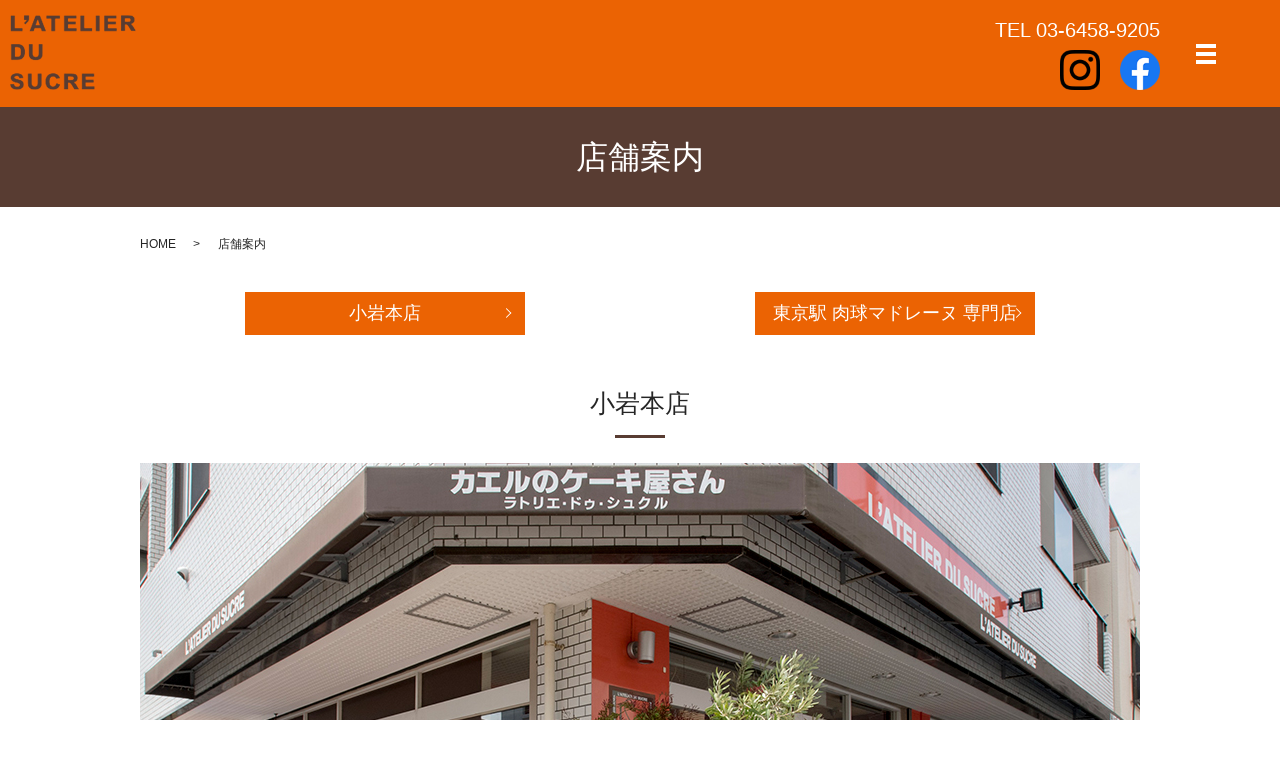

--- FILE ---
content_type: text/html; charset=UTF-8
request_url: https://www.latelierdusucre.com/shop
body_size: 7408
content:

<!DOCTYPE HTML>
<html lang="ja">
<head prefix="og: http://ogp.me/ns# fb: http://ogp.me/ns/fb# article: http://ogp.me/ns/article#">
  <meta charset="utf-8">
  <meta http-equiv="X-UA-Compatible" content="IE=edge,chrome=1">
  <meta name="viewport" content="width=device-width, initial-scale=1">
  <title>店舗案内｜L&#039;ATELIER DU SUCRE｜厳選した素材とフルーツから作る洋菓子店</title>
  
<!-- All in One SEO Pack 3.3.2 によって Michael Torbert の Semper Fi Web Designob_start_detected [-1,-1] -->
<meta name="description"  content="東京都江戸川区のL&#039;ATELIER DU SUCRE（ラトリエ・ドゥ・シュクル）です。当店は2009年4月に江戸川区北小岩にてオープンしたパティスリーです。地域の方からは「カエルのケーキ屋さん」として親しまれています。" />

<meta name="keywords"  content="店舗案内,東京都,江戸川区,ラトリエ・ドゥ・シュクル,洋菓子,スイーツ,季節,ケーキ" />

<script type="application/ld+json" class="aioseop-schema">{"@context":"https://schema.org","@graph":[{"@type":"Organization","@id":"https://www.latelierdusucre.com/#organization","url":"https://www.latelierdusucre.com/","name":"L&#039;ATELIER DU SUCRE\uff08\u30e9\u30c8\u30ea\u30a8\u30fb\u30c9\u30a5\u30fb\u30b7\u30e5\u30af\u30eb\uff09","sameAs":[]},{"@type":"WebSite","@id":"https://www.latelierdusucre.com/#website","url":"https://www.latelierdusucre.com/","name":"L&#039;ATELIER DU SUCRE\uff08\u30e9\u30c8\u30ea\u30a8\u30fb\u30c9\u30a5\u30fb\u30b7\u30e5\u30af\u30eb\uff09","publisher":{"@id":"https://www.latelierdusucre.com/#organization"}},{"@type":"WebPage","@id":"https://www.latelierdusucre.com/shop#webpage","url":"https://www.latelierdusucre.com/shop","inLanguage":"ja","name":"\u5e97\u8217\u6848\u5185","isPartOf":{"@id":"https://www.latelierdusucre.com/#website"},"datePublished":"2019-11-21T07:35:32+00:00","dateModified":"2021-10-28T02:42:43+00:00","description":"\u6771\u4eac\u90fd\u6c5f\u6238\u5ddd\u533a\u306eL'ATELIER DU SUCRE\uff08\u30e9\u30c8\u30ea\u30a8\u30fb\u30c9\u30a5\u30fb\u30b7\u30e5\u30af\u30eb\uff09\u3067\u3059\u3002\u5f53\u5e97\u306f2009\u5e744\u6708\u306b\u6c5f\u6238\u5ddd\u533a\u5317\u5c0f\u5ca9\u306b\u3066\u30aa\u30fc\u30d7\u30f3\u3057\u305f\u30d1\u30c6\u30a3\u30b9\u30ea\u30fc\u3067\u3059\u3002\u5730\u57df\u306e\u65b9\u304b\u3089\u306f\u300c\u30ab\u30a8\u30eb\u306e\u30b1\u30fc\u30ad\u5c4b\u3055\u3093\u300d\u3068\u3057\u3066\u89aa\u3057\u307e\u308c\u3066\u3044\u307e\u3059\u3002"}]}</script>
<link rel="canonical" href="https://www.latelierdusucre.com/shop" />
<meta property="og:type" content="article" />
<meta property="og:title" content="店舗案内｜L&#039;ATELIER DU SUCRE｜厳選した素材とフルーツから作る洋菓子店" />
<meta property="og:description" content="東京都江戸川区のL&#039;ATELIER DU SUCRE（ラトリエ・ドゥ・シュクル）です。当店は2009年4月に江戸川区北小岩にてオープンしたパティスリーです。地域の方からは「カエルのケーキ屋さん」として親しまれています。" />
<meta property="og:url" content="https://www.latelierdusucre.com/shop" />
<meta property="og:image" content="/wp-content/uploads/shop_img005.jpg" />
<meta property="article:published_time" content="2019-11-21T07:35:32Z" />
<meta property="article:modified_time" content="2021-10-28T02:42:43Z" />
<meta property="og:image:secure_url" content="/wp-content/uploads/shop_img005.jpg" />
<meta name="twitter:card" content="summary" />
<meta name="twitter:title" content="店舗案内｜L&#039;ATELIER DU SUCRE｜厳選した素材とフルーツから作る洋菓子店" />
<meta name="twitter:description" content="東京都江戸川区のL&#039;ATELIER DU SUCRE（ラトリエ・ドゥ・シュクル）です。当店は2009年4月に江戸川区北小岩にてオープンしたパティスリーです。地域の方からは「カエルのケーキ屋さん」として親しまれています。" />
<meta name="twitter:image" content="/wp-content/uploads/shop_img005.jpg" />
<!-- All in One SEO Pack -->
<link rel='dns-prefetch' href='//s.w.org' />
<link rel='stylesheet' id='wp-block-library-css'  href='https://www.latelierdusucre.com/wp-includes/css/dist/block-library/style.min.css?ver=5.2.21' type='text/css' media='all' />
<link rel='stylesheet' id='biz-cal-style-css'  href='https://www.latelierdusucre.com/wp-content/plugins/biz-calendar/biz-cal.css?ver=2.2.0' type='text/css' media='all' />
<link rel='stylesheet' id='contact-form-7-css'  href='https://www.latelierdusucre.com/wp-content/plugins/contact-form-7/includes/css/styles.css?ver=5.1.5' type='text/css' media='all' />
<script type='text/javascript' src='https://www.latelierdusucre.com/wp-content/themes/latelierdusucre.com_theme/assets/js/vendor/jquery.min.js?ver=5.2.21'></script>
<script type='text/javascript'>
/* <![CDATA[ */
var bizcalOptions = {"holiday_title":"\u5b9a\u4f11\u65e5","mon":"on","tue":"on","temp_holidays":"2020-01-03\r\n2020-01-06\r\n2020-01-07\r\n2020-01-08\r\n2020-01-09\r\n2020-01-10\r\n2020-01-14\r\n2020-01-15\r\n2020-01-20\r\n2020-01-21\r\n2020-01-27\r\n2020-01-28\r\n2020-02-03\r\n2020-02-04\r\n2020-02-10\r\n2020-02-17\r\n2020-02-18\r\n2020-02-25\r\n2020-02-26\r\n2020-03-10\r\n2020-03-17\r\n2020-03-24\r\n2020-03-31\r\n2020-04-07\r\n2020-04-14\r\n2020-04-21\r\n2020-04-28\r\n2020-05-01\r\n2020-05-07\r\n2020-05-12\r\n2020-05-19\r\n2020-05-26\r\n2020-06-02\r\n2020-06-09\r\n2020-06-16\r\n2020-06-23\r\n2020-06-24\r\n2020-06-30\r\n2020-07-07\r\n2020-07-14\r\n2020-07-21\r\n2020-07-22\r\n2020-07-28\r\n2020-08-03\r\n2020-08-04\r\n2020-08-11\r\n2020-08-12\r\n2020-08-17\r\n2020-08-18\r\n2020-08-19\r\n2020-08-24\r\n2020-08-25\r\n2020-08-31\r\n2020-09-01\r\n2020-09-07\r\n2020-09-08\r\n2020-09-14\r\n2020-09-15\r\n2020-09-16\r\n2020-09-17\r\n2020-09-23\r\n2020-09-24\r\n2020-09-28\r\n2020-09-29\r\n2020-10-06\r\n2020-10-07\r\n2020-10-13\r\n2020-10-20\r\n2020-10-27\r\n2020-11-10\r\n2020-11-17\r\n2020-11-18\r\n2020-11-24\r\n2020-11-25\r\n2020-12-01\r\n2020-12-08\r\n2020-12-09\r\n2020-12-15\r\n2020-12-22\r\n2020-12-29\r\n2021-01-05\r\n2021-01-06\r\n2021-01-07\r\n2021-01-12\r\n2021-01-19\r\n2021-01-26\r\n2021-02-02\r\n2021-02-09\r\n2021-02-16\r\n2021-02-17\r\n2021-02-23\r\n2021-03-02\r\n2021-03-09\r\n2021-03-16\r\n2021-03-17\r\n2021-03-23\r\n2021-03-30\r\n2021-04-06\r\n2021-04-13\r\n2021-04-20\r\n2021-04-27\r\n2021-04-14\r\n2021-05-11\r\n2021-05-18\r\n2021-05-19\r\n2021-05-25\r\n2021-06-01\r\n2021-06-08\r\n2021-06-15\r\n2021-06-22\r\n2021-06-23\r\n2021-06-29\r\n2021-07-06\r\n2021-07-13\r\n2021-07-14\r\n2021-07-20\r\n2021-07-27\r\n2021-08-03\r\n2021-08-10\r\n2021-08-17\r\n2021-08-24\r\n2021-08-25\r\n2021-08-31\r\n2021-10-20\r\n2021-12-01\r\n2022-01-04\r\n2022-01-05\r\n2022-01-06\r\n2022-01-07\r\n2022-02-16\r\n2022-02-17\r\n2022-03-15\r\n2022-03-16\r\n2022-03-17\r\n2022-03-22\r\n2022-03-23\r\n2022-03-24\r\n2022-04-18\r\n2022-04-19\r\n2022-04-20\r\n2022-04-25\r\n2022-04-26\r\n2022-04-27\r\n2022-05-18\r\n2022-05-19\r\n2022-05-20\r\n2022-06-22\r\n2022-07-18\r\n2022-07-27\r\n2022-08-24\r\n2022-09-28\r\n2022-10-26\r\n2022-11-30\r\n2022-12-28\r\n2023-01-04\r\n2023-01-11\r\n2023-01-12\r\n2023-01-13\r\n2023-02-15\r\n2023-02-16\r\n2023-02-17\r\n2023-03-15\r\n2023-03-16\r\n2023-03-17\r\n2024-07-17\r\n2024-08-21\r\n2024-09-18\r\n2024-09-25\r\n2024-10-01\r\n2024-10-07\r\n2024-10-08\r\n2024-10-15\r\n2024-10-16\r\n2024-10-21\r\n2024-10-22\r\n2024-10-28\r\n2024-10-29\r\n2024-12-02\r\n2024-12-03\r\n2024-12-09\r\n2024-12-10\r\n2024-12-16\r\n2024-12-17\r\n2024-12-26\r\n2024-12-27\r\n2025-01-03\r\n2025-01-06\r\n2025-01-07\r\n2025-01-14\r\n2025-01-15\r\n2025-01-16\r\n2025-01-20\r\n2025-01-21\r\n2025-01-27\r\n2025-01-28\r\n2025-05-01\r\n2025-05-07\r\n2025-05-08\r\n2025-05-09\r\n2026-01-07\r\n2026-01-08","temp_weekdays":"2019-12-23\r\n2020-01-13\r\n2020-02-24\r\n2020-05-04\r\n2020-08-10\r\n2020-09-21\r\n2020-09-22\r\n2020-11-03\r\n2020-11-23\r\n2020-12-22\r\n2021-01-11\r\n2021-02-23\r\n2021-05-04\r\n2021-08-09\r\n2021-09-20\r\n2021-11-23\r\n2022-01-03\r\n2022-01-10\r\n2022-02-14\r\n2022-03-14\r\n2022-03-21\r\n2022-03-23\r\n2022-03-24\r\n2022-04-27\r\n2022-05-03\r\n2022-07-18\r\n2022-09-19\r\n2022-10-10\r\n2022-10-26\r\n2022-11-30\r\n2023-01-02\r\n2023-01-03\r\n2023-01-09\r\n2023-02-13\r\n2023-02-14\r\n2023-03-13\r\n2023-03-14\r\n2023-03-21\r\n2023-07-17\r\n2023-09-18\r\n2024-07-15\r\n2024-08-12\r\n2024-09-16\r\n2024-09-23\r\n2024-10-14\r\n2024-12-23\r\n2024-12-24\r\n2024-12-30\r\n2024-12-31\r\n2025-01-13\r\n2025-04-29\r\n2025-05-05\r\n2025-05-06\r\n2025-12-23\r\n2025-12-30\r\n2026-01-12","eventday_title":"","eventday_url":"","eventdays":"","month_limit":"\u5236\u9650\u306a\u3057","nextmonthlimit":"12","prevmonthlimit":"12","plugindir":"https:\/\/www.latelierdusucre.com\/wp-content\/plugins\/biz-calendar\/","national_holiday":""};
/* ]]> */
</script>
<script type='text/javascript' src='https://www.latelierdusucre.com/wp-content/plugins/biz-calendar/calendar.js?ver=2.2.0'></script>
<link rel='shortlink' href='https://www.latelierdusucre.com/?p=26' />
<style>.gallery .gallery-item img { width: auto; height: auto; }</style>  <link href="https://fonts.googleapis.com/css?family=Noto+Sans+JP:400,700&amp;subset=japanese" rel="stylesheet" />
  <link href="https://www.latelierdusucre.com/wp-content/themes/latelierdusucre.com_theme/assets/css/main.css?1768535166" rel="stylesheet" >
  <script src="https://www.latelierdusucre.com/wp-content/themes/latelierdusucre.com_theme/assets/js/vendor/respond.min.js"></script>
  <script type="application/ld+json">
  {
    "@context": "http://schema.org",
    "@type": "BreadcrumbList",
    "itemListElement":
    [
      {
      "@type": "ListItem",
      "position": 1,
      "item":
      {
        "@id": "https://www.latelierdusucre.com/",
        "name": "L&#039;ATELIER DU SUCRE（ラトリエ・ドゥ・シュクル）"
      }
    },
{
      "@type": "ListItem",
      "position": 2,
      "item":
      {
        "@id": "https://www.latelierdusucre.com/shop/",
        "name": "店舗案内"
      }
    }    ]
  }
  </script>


  <script type="application/ld+json">
  {
    "@context": "http://schema.org/",
    "@type": "FoodEstablishment",
    "name": "L'ATELIER DU SUCRE（ラトリエ・ドゥ・シュクル）",
    "address": "〒133-0051　東京都江戸川区北小岩6-5-5",
    "telephone": "03-6458-9205",
    "faxNumber": "",
    "url": "https://www.latelierdusucre.com",
    "email": "info@latelierdusucre.com",
    "image": "https://www.latelierdusucre.com/wp-content/uploads/logo_ogp.jpg",
    "logo": "https://www.latelierdusucre.com/wp-content/uploads/logo_org.png"
  }
  </script>
</head>
<body class="scrollTop">

  <div id="fb-root"></div>
  <script>(function(d, s, id) {
    var js, fjs = d.getElementsByTagName(s)[0];
    if (d.getElementById(id)) return;
    js = d.createElement(s); js.id = id;
    js.src = 'https://connect.facebook.net/ja_JP/sdk.js#xfbml=1&version=v2.12';
    fjs.parentNode.insertBefore(js, fjs);
  }(document, 'script', 'facebook-jssdk'));</script>

  <header>
    <div class="primary_header">
      <div class="container">
        <div class="row">
                    <div class="title">
                          <a href="https://www.latelierdusucre.com/">
                <object type="image/svg+xml" data="/wp-content/uploads/logo.svg" alt="L&#039;ATELIER DU SUCRE（ラトリエ・ドゥ・シュクル）"></object>
              </a>
                      </div>
          <nav class="global_nav"><ul><li><a href="https://www.latelierdusucre.com/christmas">2025年 クリスマス商品販売について</a></li>
<li><a href="https://www.latelierdusucre.com/news/723">映画コラボ「リクの肉球マドレーヌ」販売開始！</a></li>
<li><a href="https://www.latelierdusucre.com/">HOME</a></li>
<li><a href="https://www.latelierdusucre.com/news/633">営業日のお知らせ</a></li>
<li><a href="https://www.latelierdusucre.com/shop" aria-current="page">店舗案内</a></li>
<li><a href="https://www.latelierdusucre.com/chef">シェフについて</a></li>
<li class="has_under"><a href="#">スイーツ</a>
<ul class="sub-menu">
	<li><a href="https://www.latelierdusucre.com/sweets">生菓子</a></li>
	<li><a href="https://www.latelierdusucre.com/baked_goods">焼き菓子</a></li>
	<li><a href="https://www.latelierdusucre.com/birthday_cake">バースデーケーキ</a></li>
	<li><a href="https://www.latelierdusucre.com/recommended">契約農家さんシリーズ</a></li>
</ul>
</li>
<li class="has_under"><a href="#">こだわり</a>
<ul class="sub-menu">
	<li><a href="https://www.latelierdusucre.com/material">素材について</a></li>
	<li><a href="https://www.latelierdusucre.com/fruits">フルーツについて</a></li>
</ul>
</li>
<li class="has_under"><a target="_blank" rel="noopener noreferrer" href="#">オンラインストア</a>
<ul class="sub-menu">
	<li><a target="_blank" rel="noopener noreferrer" href="https://marche.onward.co.jp/shop/goods/search.aspx?shop=S0141&#038;search.x=true">オンラインストア</a></li>
</ul>
</li>
<li><a href="https://www.latelierdusucre.com/event">催事出店情報</a></li>

                <li class="gnav_search">
                  <a href="#">search</a>
  <div class="epress_search">
    <form method="get" action="https://www.latelierdusucre.com/">
      <input type="text" placeholder="" class="text" name="s" autocomplete="off" value="">
      <input type="submit" value="Search" class="submit">
    </form>
  </div>
  </li>
              </ul>
              <div class="menu_icon">
                <a href="#menu"><span>メニュー開閉</span></a>
              </div></nav>          <div class="hdr_info_wrap">
            <div class="hdr_info">
              <div class="text_area">
                <p class="hdr_sp_only"><a href="tel:03-6458-9205" class="link-tel">TEL 03-6458-9205</a></p>
              </div>
              <div class="icon_area">
                <figure class="insta_icon">
                  <a href="https://www.instagram.com/latelier_du_sucre/" target="_blank">
                    <img src="/wp-content/uploads/icon_in.png" alt="Instagram">
                  </a>
                </figure>
                <figure class="fb_icon">
                  <a href="https://www.facebook.com/latelierdusucre/" target="_blank">
                    <img src="/wp-content/uploads/icon_fb.png" alt="Facebook">
                  </a>
                </figure>
              </div>
              <figure class="header_log_img">
                <img src="/wp-content/uploads/bnr_img001.jpg" alt="L'ATELIER DU SUCRE（ラトリエ・ドゥ・シュクル）">
              </figure>
            </div>
          </div>
        </div>
      </div>
    </div>
  </header>

  <main>
              <h1 class="wow" style="">
      店舗案内            </h1>

    
    <div class="bread_wrap">
      <div class="container gutters">
        <div class="row bread">
              <ul class="col span_12">
              <li><a href="https://www.latelierdusucre.com">HOME</a></li>
                      <li>店舗案内</li>
                  </ul>
          </div>
      </div>
    </div>
    <section>
      <div class="container gutters">
        <div class="row">
                    <div class="col span_12 column_main">
                  
              <section>
                <div class="container gutters">
                  <div class="row">
                    <div class="col span_6">
                      <div class="more">
                        <a href="#a01" class="add_arrow" style="width: 120%;">小岩本店</a>
                      </div>
                    </div>
                    <div class="col span_6">
                      <div class="more">
                        <a href="#a02" class="add_arrow" style="width: 120%;">東京駅 肉球マドレーヌ 専門店</a>
                      </div>
                    </div>
                  </div>
                </div>
              </section>
              <section>
                <div class="container gutters">
                  <h2 id="a01"> 小岩本店 </h2>
                  <div class="row">
                    <div class="col span_12">
                      <figure>
                        <img src="/wp-content/uploads/shop_img001.jpg" alt="店舗案内">
                      </figure>
                      <p> ラトリエ・ドゥ・シュクルは、2009年4月に江戸川区北小岩にてオープンしたパティスリーです。地域の方からは「カエルのケーキ屋さん」としても親しまれるパティスリーです。 </p>
                    </div>
                  </div>
                </div>
              </section>
              <section>
                <div class="container gutters">
                  <div class="row">
                    <div class="col span_4">
                      <figure>
                        <img src="/wp-content/uploads/shop_img002.jpg" alt="店舗案内">
                      </figure>
                    </div>
                    <div class="col span_4">
                      <figure>
                        <img src="/wp-content/uploads/shop_img003.jpg" alt="店舗案内">
                      </figure>
                    </div>
                    <div class="col span_4">
                      <figure>
                        <img src="/wp-content/uploads/shop_img004.jpg" alt="店舗案内">
                      </figure>
                    </div>
                  </div>
                </div>
              </section>
              <section>
                <div class="container gutters news typeC">
                  <div class="row">
                    <div class="col span_6">
                      <div id="biz_calendar" class="biz_calendar"></div>
                      <p> 定休日:月・火曜日<br>※月曜日が祝日の場合は営業。翌火・水曜日が定休日となります。<br>※火曜日が祝日の場合は休業。翌水曜から営業となります。 </p>
                    </div>
                    <div class="col span_6">
                      <div id="fb-root"></div>
                      <script>
                        (function(d, s, id)
                        {
                          var js, fjs = d.getElementsByTagName(s)[0];
                          if (d.getElementById(id)) return;
                          js = d.createElement(s);
                          js.id = id;
                          js.src = "//connect.facebook.net/ja_JP/sdk.js#xfbml=1&version=v2.5";
                          fjs.parentNode.insertBefore(js, fjs);
                        }(document, 'script', 'facebook-jssdk'));
                      </script>
                      <div class="news_bg text-center">
                        <div class="fb-page" data-href="https://www.facebook.com/latelierdusucre/" data-tabs="timeline" data-width="500" data-height="500" data-small-header="false" data-adapt-container-width="true" data-hide-cover="false" data-show-facepile="true">
                          <div class="fb-xfbml-parse-ignore">
                            <blockquote cite="https://www.facebook.com/latelierdusucre/">
                              <a href="https://www.facebook.com/latelierdusucre/">ラトリエ　ドゥ　シュクル (L&#8217; A　telier Du Sucre)</a>
                            </blockquote>
                          </div>
                        </div>
                      </div>
                    </div>
                  </div>
                </div>
              </section>
              <section>
                <div class="container gutters">
                  <div class="row shopinfo">
                    <div class="col span_6">
                      <table class="table-default responsive-stack">
                        <tbody>
                          <tr>
                            <th style="width: 25%;"> 店舗名 </th>
                            <td> L&#8217;ATELIER DU SUCRE（ラトリエ・ドゥ・シュクル） </td>
                          </tr>
                          <tr>
                            <th> 所在地 </th>
                            <td> 〒133-0051　東京都江戸川区北小岩6-5-5 </td>
                          </tr>
                          <tr>
                            <th> 電話番号 </th>
                            <td>
                              <p>
                                <a href="tel:03-6458-9205" class="link-tel">03-6458-9205</a>
                              </p>
                            </td>
                          </tr>
                          <tr>
                            <th> FAX </th>
                            <td>
                              <p> 03-6458-9205 </p>
                            </td>
                          </tr>
                          <tr>
                            <th> 営業時間 </th>
                            <td> 11:00〜19:00 </td>
                          </tr>
                          <tr>
                            <th> 定休日 </th>
                            <td> 月・火曜日<br>月曜祝日：営業　翌火曜日休業<br>火曜祝日：休業　翌水曜日から営業 </td>
                          </tr>
                          <tr>
                            <th> 支払い方法 </th>
                            <td> 現金・PayPay </td>
                          </tr>
                        </tbody>
                      </table>
                    </div>
                    <div class="col span_6">
                      <div class="map_container">
                        <iframe style="border: 0;" src="https://www.google.com/maps/embed?pb=!1m18!1m12!1m3!1d3238.245858841481!2d139.88149361571385!3d35.74476137522809!2m3!1f0!2f0!3f0!3m2!1i1024!2i768!4f13.1!3m3!1m2!1s0x601885c5a67cc4a3%3A0x86533cacc2e4d136!2z44Op44OI44Oq44KoIOODieOCpSDjgrfjg6Xjgq_jg6s!5e0!3m2!1sja!2sjp!4v1574297762603!5m2!1sja!2sjp" frameborder="0" allowfullscreen="allowfullscreen" class="googlemap"></iframe>
                      </div>
                      <p> 京成本線　京成小岩駅より徒歩3分 </p>
                    </div>
                  </div>
                </div>
              </section>
              <section>
                <div class="container gutters">
                  <h2 id="a02"> 東京駅 肉球マドレーヌ 専門店（閉店中） </h2>
                  <div class="row">
                    <div class="col span_12">
                      <figure>
                        <img src="/wp-content/uploads/tokyo3.png" alt="店舗案内">
                      </figure>
                      <p> JR東京駅一番街にある「TOKYO Me+（ミタス）」にあるラトリエドゥシュクル・東京駅 肉球マドレーヌ 専門店ではラトリエドゥシュクルで人気の「肉球マドレーヌ」をお買い求めいただけます。見た目の可愛さだけでなく、「パラチノース」を使用することで糖質を抑えた肉球マドレーヌはお出かけの手土産等にぴったりです。<br><span style="color: #ff0000;">※ラトリエドゥシュクル・東京駅 肉球マドレーヌ 専門店は2020年1月13日からTOKYO Me+（ミタス）の全面改装に伴い閉店中です。</span><br><span style="color: #ff0000;">肉球マドレーヌのお買い求めは順次回っている催事販売店かオンラインストアにてお買い求めください。</span>
                      </p>
                      <p class="text-center">
                        <a class="button" href="https://www.latelierdusucre.com/event">催事販売店情報のスケジュールはこちら</a>
                      </p>
                      <p class="text-center">
                        <a class="button" href="https://marche.onward.co.jp/shop/goods/search.aspx?shop=S0141&amp;search.x=true" target="_blank" rel="noopener noreferrer">オンラインストアはこちら</a>
                      </p>
                    </div>
                  </div>
                </div>
              </section>
              <section>
                <div class="container gutters">
                  <div class="row">
                    <div class="col span_4">
                      <figure>
                        <img src="/wp-content/uploads/tokyo2.png" alt="店舗案内">
                      </figure>
                    </div>
                    <div class="col span_4">
                      <figure>
                        <img src="/wp-content/uploads/tokyo1.png" alt="店舗案内">
                      </figure>
                    </div>
                    <div class="col span_4">
                      <figure>
                        <img src="/wp-content/uploads/tokyo4.png" alt="店舗案内">
                      </figure>
                    </div>
                  </div>
                </div>
              </section>
              <section>
                <div class="container gutters">
                  <div class="row reverse">
                    <div class="col span_6">
                      <figure>
                        <img src="/wp-content/uploads/shop_img005.jpg" alt="店舗案内">
                      </figure>
                    </div>
                    <div class="col span_6">
                      <table class="table-default responsive-stack">
                        <tbody>
                          <tr>
                            <th style="width: 25%;"> 店舗名 </th>
                            <td> TOKYO L&#8217;ATELIER DU SUCRE（トウキョウ・ラトリエ・ドゥ・シュクル） </td>
                          </tr>
                          <tr>
                            <th> 所在地 </th>
                            <td> 〒100-0005　東京都千代田区丸の内1-9-1 </td>
                          </tr>
                          <tr>
                            <th> 電話番号 </th>
                            <td>
                              <p>
                                <a href="tel:03-6256-0893" class="link-tel">03-6256-0893</a>
                              </p>
                            </td>
                          </tr>
                          <tr>
                            <th> 営業時間 </th>
                            <td> 月～金曜日:9:00～20:30<br>土・日曜日、祝日:9:00～20:00 </td>
                          </tr>
                          <tr>
                            <th> 定休日 </th>
                            <td> 元旦 </td>
                          </tr>
                        </tbody>
                      </table>
                    </div>
                  </div>
                </div>
              </section>
                          </div>
                  </div>
      </div>
    </section>

  </main>
<footer>    <style>
.share_button {
  letter-spacing: -.40em;
  padding-top: 30px;
  margin-bottom: 7%;
  list-style: none;
}
.share_button > * {
  letter-spacing: normal;
  vertical-align: bottom;
  margin: 10px 0;
  line-height: 0;
}
.column_sub .share_button {
  margin-top: 0;
  padding-top: 0;
}
</style>
  <ul class="container share_button">
    <li>
      <!-- Facebook -->
      <div class="fb-share-button" data-href="https://www.latelierdusucre.com/shop" data-layout="button" data-size="small" data-mobile-iframe="false"><a class="fb-xfbml-parse-ignore" target="_blank" href="https://www.facebook.com/sharer/sharer.php?u=http%3A%2F%2Fwww.%2F&amp;src=sdkpreparse">シェア</a></div>
    </li>
    <li>
      <!-- Twitter -->
      <a href="https://twitter.com/share" class="twitter-share-button" data-lang="ja">ツイート</a>
      <script>!function(d,s,id){var js,fjs=d.getElementsByTagName(s)[0],p=/^http:/.test(d.location)?'http':'https';if(!d.getElementById(id)){js=d.createElement(s);js.id=id;js.src=p+'://platform.twitter.com/widgets.js';fjs.parentNode.insertBefore(js,fjs);}}(document,'script','twitter-wjs');</script>
    </li>
    <li>
      <!-- LINE -->
      <div class="line-it-button" data-lang="ja" data-type="share-a" data-url="https://www.latelierdusucre.com/shop" style="display: none;"></div>
      <script src="https://d.line-scdn.net/r/web/social-plugin/js/thirdparty/loader.min.js" async="async" defer="defer"></script>
    </li>
  </ul>
        <div class="footer_nav_wrap">
      <div class="container">
        <div class="row">
        <nav class="col span_12"><ul><li><a href="https://www.latelierdusucre.com/christmas">2025年 クリスマス商品販売について</a></li>
<li><a href="https://www.latelierdusucre.com/news/723">映画コラボ「リクの肉球マドレーヌ」販売開始!</a></li>
<li><a href="https://www.latelierdusucre.com/">HOME</a></li>
<li><a href="https://www.latelierdusucre.com/news/633">営業日のお知らせ</a></li>
<li><a href="https://www.latelierdusucre.com/shop" aria-current="page">店舗案内</a></li>
<li><a href="https://www.latelierdusucre.com/chef">シェフについて</a></li>
<li><a href="https://marche.onward.co.jp/shop/goods/search.aspx?shop=S0141&#038;search.x=true">お取り寄せ</a></li>
<li><a href="https://www.latelierdusucre.com/sweets">生菓子</a></li>
<li><a href="https://www.latelierdusucre.com/baked_goods">焼き菓子</a></li>
<li><a href="https://www.latelierdusucre.com/birthday_cake">バースデーケーキ</a></li>
<li><a href="https://www.latelierdusucre.com/recommended">契約農家さんシリーズ</a></li>
<li><a href="https://www.latelierdusucre.com/material">素材について</a></li>
<li><a href="https://www.latelierdusucre.com/fruits">フルーツについて</a></li>
<li><a href="https://www.latelierdusucre.com/sitemap">サイトマップ</a></li>
<li><a href="https://www.latelierdusucre.com/event">催事出店情報</a></li>
</ul></nav>        </div>
      </div>
    </div>
    <div class="footer_copyright_wrap">
      <div class="container">
        <div class="row">
          <div class="col span_12">
            <p>Copyright &copy; L&#039;ATELIER DU SUCRE（ラトリエ・ドゥ・シュクル） All Rights Reserved.<br>
              【掲載の記事・写真・イラストなどの無断複写・転載を禁じます】</p>
          </div>
        </div>
      </div>
    </div>
    <p class="pagetop"><a href="#top"></a></p>
  </footer>

  <script src="https://www.latelierdusucre.com/wp-content/themes/latelierdusucre.com_theme/assets/js/vendor/bundle.js"></script>
  <script src="https://www.latelierdusucre.com/wp-content/themes/latelierdusucre.com_theme/assets/js/main.js?"></script>

  <script type='text/javascript'>
/* <![CDATA[ */
var wpcf7 = {"apiSettings":{"root":"https:\/\/www.latelierdusucre.com\/wp-json\/contact-form-7\/v1","namespace":"contact-form-7\/v1"}};
/* ]]> */
</script>
<script type='text/javascript' src='https://www.latelierdusucre.com/wp-content/plugins/contact-form-7/includes/js/scripts.js?ver=5.1.5'></script>
</body>
</html><!-- WP Fastest Cache file was created in 0.039824962615967 seconds, on 16-01-26 12:46:06 --><!-- via php -->

--- FILE ---
content_type: image/svg+xml
request_url: https://www.latelierdusucre.com/wp-content/uploads/logo.svg
body_size: 5990
content:
<?xml version="1.0" encoding="UTF-8"?> <!-- Generator: Adobe Illustrator 24.0.0, SVG Export Plug-In . SVG Version: 6.00 Build 0) --> <svg xmlns="http://www.w3.org/2000/svg" xmlns:xlink="http://www.w3.org/1999/xlink" id="レイヤー_1" x="0px" y="0px" viewBox="0 0 126 75" style="enable-background:new 0 0 126 75;" xml:space="preserve"> <image style="overflow:visible;" width="126" height="75" xlink:href="[data-uri] bWFnZVJlYWR5ccllPAAAAyZpVFh0WE1MOmNvbS5hZG9iZS54bXAAAAAAADw/eHBhY2tldCBiZWdp bj0i77u/IiBpZD0iVzVNME1wQ2VoaUh6cmVTek5UY3prYzlkIj8+IDx4OnhtcG1ldGEgeG1sbnM6 eD0iYWRvYmU6bnM6bWV0YS8iIHg6eG1wdGs9IkFkb2JlIFhNUCBDb3JlIDUuNi1jMTQ1IDc5LjE2 MzQ5OSwgMjAxOC8wOC8xMy0xNjo0MDoyMiAgICAgICAgIj4gPHJkZjpSREYgeG1sbnM6cmRmPSJo dHRwOi8vd3d3LnczLm9yZy8xOTk5LzAyLzIyLXJkZi1zeW50YXgtbnMjIj4gPHJkZjpEZXNjcmlw dGlvbiByZGY6YWJvdXQ9IiIgeG1sbnM6eG1wPSJodHRwOi8vbnMuYWRvYmUuY29tL3hhcC8xLjAv IiB4bWxuczp4bXBNTT0iaHR0cDovL25zLmFkb2JlLmNvbS94YXAvMS4wL21tLyIgeG1sbnM6c3RS ZWY9Imh0dHA6Ly9ucy5hZG9iZS5jb20veGFwLzEuMC9zVHlwZS9SZXNvdXJjZVJlZiMiIHhtcDpD cmVhdG9yVG9vbD0iQWRvYmUgUGhvdG9zaG9wIENDIDIwMTkgKFdpbmRvd3MpIiB4bXBNTTpJbnN0 YW5jZUlEPSJ4bXAuaWlkOjQ0NzU4RDczMERDMzExRUE4MDZGREZGQ0RGOTQ5OUZCIiB4bXBNTTpE b2N1bWVudElEPSJ4bXAuZGlkOjQ0NzU4RDc0MERDMzExRUE4MDZGREZGQ0RGOTQ5OUZCIj4gPHht cE1NOkRlcml2ZWRGcm9tIHN0UmVmOmluc3RhbmNlSUQ9InhtcC5paWQ6NDQ3NThENzEwREMzMTFF QTgwNkZERkZDREY5NDk5RkIiIHN0UmVmOmRvY3VtZW50SUQ9InhtcC5kaWQ6NDQ3NThENzIwREMz MTFFQTgwNkZERkZDREY5NDk5RkIiLz4gPC9yZGY6RGVzY3JpcHRpb24+IDwvcmRmOlJERj4gPC94 OnhtcG1ldGE+IDw/eHBhY2tldCBlbmQ9InIiPz53CAOLAAAM90lEQVR42uxdDZRVVRU+b/4e8xek IsKgCIoUKKGpxU9aCvRjrmUpS+yXVlakZGpLUSrLXGVqCg2KZgpZrExES7QsK0ElDOMnpTIT05gB RnAAEYYZYN50vt53e2f2nHPvfcw83nvD2Wvttd6999zzzj3fOfvsvc85+ySmTjilr1JqsuaU5oTm rZqf1tyh3IR0szQfoXm/5hLN2zXP1rzbkv4ozWcaaXdq/p0j79GaR2rep+JRqeZtmp/kN4DKNY/T 3D/iO5SR/k+aG4x7YzS/g2Xeq3mF5jdilqmf5gmaK1m+lzSvFWlQvqOZfxShvp/VvNG4V0IMDrfk gfStrJcdml/V/KLmpv8n0MCPEYV6TvP4iAKVMJP+xj38wQjNW0TaMs0LNV9o3EPeHyRYkuZqnqGy o1fYWPbyGo15qeaTs8hjmub7jOsfa76Yv9GgJjnKa6PT2Hn68Hq+5s+LNL/XPDGL8k3V/ICo1yYC H4fQ+M5hXf0PwJRIsCdmRnss17beNUSAHhT6iyG9L1vqw1YeUEcW3xFQUly3Gb8hxdqzyCslJF+b JU1rluWriIFBGI1gwz0mAOBAqcIiBRKWdB9xvH+65kGaN4n7vzGA28f/uUDzYKNSf635Bc1VbCgb IiQU8rmG/1XhEKXPqPwRRPIN7MEVjjRPReSxWfPXOFQrDjO1HH6P5D2AfrbmBd0BvpmVDsDfbgAl G8OVxvUWFgaFGkpJMFu8s4Rs0gDNF/E3dIlvan4+i7JiCLhNFS4BrDndzAP18guL1IXE/Z5xXRMA cyCUYo+t0/ww7z3Ocd6ksVRgAvqC5uXG9cSYUqdN6AetqndRRw/kkaAiabvfhbrT41s0X0KlZQtb rPyArxqF+bPmx9jTJ7JAGAbeQ406jMrEhySzLGs5FcbNDlH6H2rt+SJYR9NpNZQ7JMKyiOEMCu2H OVwkeA3l+3LRwNZ0F/gZ1MCbaQ7+SzyvIagBraKkWKz5FuMDJ8QAvrtUwbK66AlaGfkE/s6Q5+s1 n6r5zZA00Jce4XCbcDSgq4O6LulGYdGi3qLiZRtvLzUUsl3s7Yq26F+MdFcayke+aFeBDwVvxhwO EmzkEnRIi3M1/6AnRD0UhkWaX3Y8n2Q0rH/wz5P8gJ/SgaEI+ulGw8gFQbn7kuZGS6WUCsdNPqiZ GnmjZShK8HlLRB4wH2/SXK35K7R4TOAf66kxviME9LFCzJ9AcRo0hMNE+uk5Bn4/G2lLgfboZuE8 OhCC/jKPecEk/i2tJ8VGBZN3gWluSWpX8dyIYXRWYDaQ4MI8g+P5BHrZpHQ4KseVm+zGu6kcWxId Do082zIG0uxpYUbXUhq8Mwz4yhBJEKdw0CQ/Le69Ts004I2iIlHgK3IMfHd6OzyDh+ewbGUqO8+g a3w38bxXpd3vJi53BVLABvAYtph2iw0I4O9Qad+7i96r0u7BgO4gJ4QnDa1vPisUz6Zonpmjiu1D 0bczxNZ9iOVxSYt6Ns5Kh5S8wPCaZUtQgpdGlG+pqZzFINTxZRxi38Z7kLrw1y8us/T6So7RLnom wl7+jLhXbzH1FPUDTFRM5XXgyXvAAZxpJpbEaP2mcoP0748xzs53/CfoOLKLqkQHqQnJS4kGlIxR vioL8H3Fb1kvKzU/qDpPEMFsXFVGjbdZdZ2scYmkxpDndfyAraz8BtV5KlHSU9QHSpj3hxzAI79t HAu3qMwsXNh4t4k9KY4ZhP9/RdyDM2V7DH0noTJTtwG10Sl0GBuBbTq3id8UR8TjP1606AVrDd3o NUe9fF3zu4xej0Z4EqZlKyl222OKzFdV16nXgJD58cyrlJXfFKFwDacJU0p71SYd4PYdyApuI0it EUAOZS+I813lbKCbRSMeHFOp66DJut/ozcP4feXsLLIDHMtxd2/MhvmGxew0JXYqpJEGDp0Opi8F 8MrToUclvgo88J488J488J488J488J488J488J488J488J488J4KheDkx3Tf7Sq938tGcOxjIQUW 62MVp2vjIFZ5YmatH68xHfgdS7p3a75bZdaWYUPFfA/FwQces2KYtjsxJN1JKr0W/rsqPbm/yJIG M1HjDCni2umChmHODB3tYciPqEeP3il6OOahGyy9ewB7tW2XZ4rvBbTb8Z9YGWLujNnjYchPj5eE NeZYRoQ5ZKwiwVIqLIY8z0iDtVtjVOGvR/eUhXKH3ojttFgQge02WLL7Mc1/NNIcp7Lb2+2pCIAP dr9Kkuu9LvTVd2iYc3IFKaJmJHwV9n7g5XquUu8HODSAT8S8Z1oHce57qVHgwMvNhq1CCtg2X8TJ Z6+HobCB7y+u5caKFovNb6MjBfitHobCAF46YkBYT3+ZuLdYXO8U+SHIzihL/ueLdC0ehoNPNgcO XK8fJ5CV7J0w3cyIEYjQsNwi+rEzJnD0YA4AfvhbVXqzAaI+wBF0rgD9BQ9DYQCPLbUPhbwDBw82 OO6wPLtOdfbwTSLDGYRJnBqRHjs613oY8ifq4+4dbyCQf3U8X6f5E5Zx+wQL6Ahpdr2HIH89HnvL VhH8VtEocA3HDfaqrWDvbIzI837NqykVPkcRnzBMOWz3vUelXcBescsTBXvnytkIUsI8CzbipQ4w /2qVmfpVbGS7VPeDAHjqoTF+n4ofLTob2u2ruPjteE8eeE8eeE8eeE8eeE8eeE8eeE8eeE8eeE8e eE8eeE85JTkfj8kUnBODRReIJInJFESnRCDcPyj3+rhqvoP1+Jjlw74523EjmJPHiZNY0YOFGjg9 cU1EGXGIwUdVOjAyyovZQsRjXxLyDiadzlaZaJiS8F2IoomVRlgr4NoIiqlkhFlFxM6ouYwK5of4 vG8VE/A4ABAxzoeorkF3cXoUQnLiwKF5lnywju42vgv6mQN4bMy8W2Xm5m8OAR6RlnF2DUKkyoMN PqvSsVtvVOnTLiRh5dA3VHrtf8oh3bBnD4tKsKAEcWK/rNLxZ01CZO16NqDgCNawVcHoJIjN+1Kx AI/oxj8y7mOevIHPh7J3IuYswo8j4LEMNJxQnaMxuw7NK1Wdozy70mHv3r0qE3hXEhomzn39iUrv vq23pElGDGeVZLx/rEpv656sOq8sMqNgxxkWB6kDOykzL8CjNV9n3IOYRtz4ZfxonFx0jfH8Copa U5x1qM47YF1iMTjpoSokHQIqzxWgL2e5MM07muI3AAZSYyXZJHNYgri/iT2ylgAdw2EtaHyncRh6 RHwXyhuEB3+Z9WKL5V9Nqbi1WICvYyUEhF4dnPQMMK+l2MXe980U60j/9xyVCWG2zWNKsJp3ikjz fZU51CDJhntOSJ5oBNdbGtrVbBABjRfAS3pUpc936RXKnVTYZrKCFhqK0RRKhmAffWOOygOR+wHj uoHjuaRZlB67OJ5uiMg3OIBPKnHLLBIpjPr0Jq0eFfcrlVkdiy3QCyjeEUj/fiprqw9CecZSDAcE jbvFMWTMyjLvfioThAG6BjaIyB3AUQcfInLIRJapQjSsEiqH64sFeIjzGzjG1RnPRhhg3Mjedy0b Sa5InvfSU2vu0VODxZ1lbARJjsumHrE8Ip/x1G9SDu3+9mIZCgJNdQ0/aqGjxVZTi/6lSm+QyJXm KitzRw/mC70Ey7yH0TysNhQ2nPl2vuq6g8jlI0iyx0sumng+ph0PMYVjwwbTnKqj8+QM8Q5sfZzf /mQIYC6K2ikrV9/276HvbKfDp0p1PUN2nop/hPfzERJvZbF67pJU3OYYPf191H5NpWucAL5FeMiS IZ6wZAjQMhDSyJCyX0og56ro9fl76auACTpN8w8NkxInYmOL1xMx6gvey2/3BuUOoh6x6Nbx49dR FAYEuxnntV0sQBoo8tkqKn+YA/wxqvP2aalFrxYWwxBHPgMJwM0s889jfisaJzZz3GXcH06TcWRM XUH1FuAB7ol0nKASZljSDRNiuckiSk3gT+GQUCLAmizek2fTrmevMv93jnDm4DfcsUfw+viYgJgN 6CrNfzOua2NaCZW9yZxbQoeI6ZlLqkyUq0F0fpggrrDkBZPvZGPsxmnTozgk1LBBDTfS/1vZN2fe Q3Ec5DOdjXKhyuzcPdNID1v+8iy/O0UL5VHj3idV2k28NOQ97Bust5hzpkmHCKDPFjrwwRaqqyg2 49Cd7M22cfVBKoZx6LwQLxnyWBRTaZymup7EDKnwuMocVb6HkmGTSIch4iLjepXqHNp1CBW2AVnU KepmdrGYc7ewAv4ZkraRve+SEGXqU5q/pcL3xq2kyA9zjS6meflwSJrn6Ey5z2G+VQkRbWtEM4VC eapKu4zN+qnJsk73qyIgeeDgALbyOv5GZcHNuZEOnIaY+Y7gEAFzrC8VOiiAGziOb4+ZTwWHi4Es D4YgeBNfYz7bHO+VUlmrNXSQtcq+nmAUHTrBKYyt7PmBXjA6S78Fdha/XujA/1eAAQC4iq+4apDE XQAAAABJRU5ErkJggg=="> </image> </svg> 